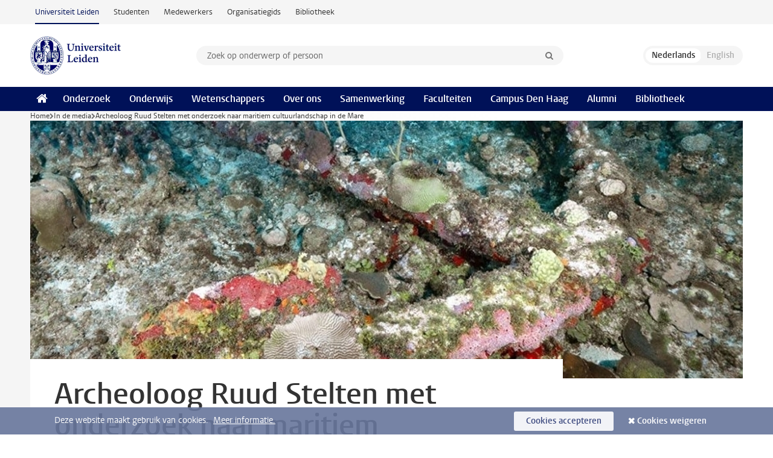

--- FILE ---
content_type: text/html;charset=UTF-8
request_url: https://www.universiteitleiden.nl/in-de-media/2019/03/archeoloog-ruud-stelten-met-onderzoek-naar-maritiem-cultuurlandschap-in-de-mare
body_size: 5366
content:
<!DOCTYPE html>
<html lang="nl" data-version="1.217.00" >
<head>


















<!-- standard page html head -->

    <title>Archeoloog Ruud Stelten met onderzoek naar maritiem cultuurlandschap in de Mare - Universiteit Leiden</title>
        <meta name="google-site-verification" content="o8KYuFAiSZi6QWW1wxqKFvT1WQwN-BxruU42si9YjXw"/>
        <meta name="google-site-verification" content="hRUxrqIARMinLW2dRXrPpmtLtymnOTsg0Pl3WjHWQ4w"/>

        <link rel="canonical" href="https://www.universiteitleiden.nl/in-de-media/2019/03/archeoloog-ruud-stelten-met-onderzoek-naar-maritiem-cultuurlandschap-in-de-mare"/>
<!-- icons -->
    <link rel="shortcut icon" href="/design-1.1/assets/icons/favicon.ico"/>
    <link rel="icon" type="image/png" sizes="32x32" href="/design-1.1/assets/icons/icon-32px.png"/>
    <link rel="icon" type="image/png" sizes="96x96" href="/design-1.1/assets/icons/icon-96px.png"/>
    <link rel="icon" type="image/png" sizes="195x195" href="/design-1.1/assets/icons/icon-195px.png"/>

    <link rel="apple-touch-icon" href="/design-1.1/assets/icons/icon-120px.png"/> <!-- iPhone retina -->
    <link rel="apple-touch-icon" sizes="180x180"
          href="/design-1.1/assets/icons/icon-180px.png"/> <!-- iPhone 6 plus -->
    <link rel="apple-touch-icon" sizes="152x152"
          href="/design-1.1/assets/icons/icon-152px.png"/> <!-- iPad retina -->
    <link rel="apple-touch-icon" sizes="167x167"
          href="/design-1.1/assets/icons/icon-167px.png"/> <!-- iPad pro -->

    <meta charset="utf-8"/>
    <meta name="viewport" content="width=device-width, initial-scale=1"/>
    <meta http-equiv="X-UA-Compatible" content="IE=edge"/>

            <meta name="keywords" content="caribisch gebied,caribische archeologie"/>
            <meta name="description" content="Ter ere van zijn promotie werd Caribisch archeoloog Ruud Stelten geïnterviewd door het Leids Universitair Weekblad de Mare over zijn onderzoek naar het 'maritieme cultuurlandschap' van St. Eustatius."/>
            <meta name="organization" content="archaeology"/>
            <meta name="doctype" content="news"/>
<meta name="application-name" content="search"
data-content-type="news"
data-content-category="news"
data-protected="false"
data-language="nl"
data-last-modified-date="2019-03-22"
data-publication-date="2019-03-22"
data-organization="archaeology,world-archaeology,archaeology-of-the-americas"
data-faculties="archaeology"
data-uuid="9b0bb946-1be9-4375-936e-9717e870adba"
data-website="external-site"
data-keywords="caribisch gebied,caribische archeologie"
data-context="archaeology"
/>    <!-- Bluesky -->
    <meta name="bluesky:card" content="summary_large_image">
    <meta name="bluesky:site" content="unileiden.bsky.social">
        <meta name="bluesky:title" content="Archeoloog Ruud Stelten met onderzoek naar maritiem cultuurlandschap in de Mare">
        <meta name="bluesky:description" content="Ter ere van zijn promotie werd Caribisch archeoloog Ruud Stelten geïnterviewd door het Leids Universitair Weekblad de Mare over zijn onderzoek naar het 'maritieme cultuurlandschap' van St. Eustatius.">


        <meta name="bluesky:image" content="https://www.universiteitleiden.nl/binaries/content/gallery/ul2/main-images/archaeology/unsorted/eustatius.jpg/eustatius.jpg/d638x319">
    <!-- Twitter/X -->
    <meta name="twitter:card" content="summary_large_image">
    <meta name="twitter:site" content="@UniLeiden">
        <meta name="twitter:title" content="Archeoloog Ruud Stelten met onderzoek naar maritiem cultuurlandschap in de Mare">
        <meta name="twitter:description" content="Ter ere van zijn promotie werd Caribisch archeoloog Ruud Stelten geïnterviewd door het Leids Universitair Weekblad de Mare over zijn onderzoek naar het 'maritieme cultuurlandschap' van St. Eustatius.">


        <meta name="twitter:image" content="https://www.universiteitleiden.nl/binaries/content/gallery/ul2/main-images/archaeology/unsorted/eustatius.jpg/eustatius.jpg/d638x319">
    <!-- Open Graph -->
        <meta property="og:title" content="Archeoloog Ruud Stelten met onderzoek naar maritiem cultuurlandschap in de Mare"/>
    <meta property="og:type" content="website"/>
        <meta property="og:description" content="Ter ere van zijn promotie werd Caribisch archeoloog Ruud Stelten geïnterviewd door het Leids Universitair Weekblad de Mare over zijn onderzoek naar het 'maritieme cultuurlandschap' van St. Eustatius."/>
        <meta property="og:site_name" content="Universiteit Leiden"/>
        <meta property="og:locale" content="nl_NL"/>

        <meta property="og:image" content="https://www.universiteitleiden.nl/binaries/content/gallery/ul2/main-images/archaeology/unsorted/eustatius.jpg/eustatius.jpg/d600x315"/>

        <meta property="og:url" content="https://www.universiteitleiden.nl/in-de-media/2019/03/archeoloog-ruud-stelten-met-onderzoek-naar-maritiem-cultuurlandschap-in-de-mare"/>

<!-- Favicon and CSS -->

<link rel='shortcut icon' href="/design-1.1/assets/icons/favicon.ico"/>

    <link rel="stylesheet" href="/design-1.1/css/ul2external/screen.css?v=1.217.00"/>






<script>
var cookiesAccepted = 'false';
var internalTraffic = 'false';
</script>

<script>
window.dataLayer = window.dataLayer || [];
dataLayer.push({
event: 'Custom dimensions',
customDimensionData: {
faculty: 'Archaeology',
facultyInstitute: 'World Archaeology | Archaeology of the Americas',
language: 'nl',
pageType: 'news',
publicationDate: '2019-03-22',
cookiesAccepted: window.cookiesAccepted,
},
user: {
internalTraffic: window.internalTraffic,
}
});
</script>
<!-- Google Tag Manager -->
<script>(function (w, d, s, l, i) {
w[l] = w[l] || [];
w[l].push({
'gtm.start':
new Date().getTime(), event: 'gtm.js'
});
var f = d.getElementsByTagName(s)[0],
j = d.createElement(s), dl = l != 'dataLayer' ? '&l=' + l : '';
j.async = true;
j.src =
'https://www.googletagmanager.com/gtm.js?id=' + i + dl;
f.parentNode.insertBefore(j, f);
})(window, document, 'script', 'dataLayer', 'GTM-P7SF446');
</script>
<!-- End Google Tag Manager -->



<!-- this line enables the loading of asynchronous components (together with the headContributions at the bottom) -->
<!-- Header Scripts -->
</head>
<body class=" left--detail">
<!-- To enable JS-based styles: -->
<script> document.body.className += ' js'; </script>
<div class="skiplinks">
<a href="#content" class="skiplink">Ga naar hoofdinhoud</a>
</div><div class="header-container"><div class="top-nav-section">
<nav class="top-nav wrapper js_mobile-fit-menu-items" data-show-text="toon alle" data-hide-text="verberg" data-items-text="menu onderdelen">
<ul id="sites-menu">
<li>
<a class="active track-event"
href="/"
data-event-category="external-site"
data-event-label="Topmenu external-site"
>Universiteit Leiden</a>
</li>
<li>
<a class=" track-event"
href="https://www.student.universiteitleiden.nl/"
data-event-category="student-site"
data-event-label="Topmenu external-site"
>Studenten</a>
</li>
<li>
<a class=" track-event"
href="https://www.medewerkers.universiteitleiden.nl/"
data-event-category="staffmember-site"
data-event-label="Topmenu external-site"
>Medewerkers</a>
</li>
<li>
<a class=" track-event"
href="https://www.organisatiegids.universiteitleiden.nl/"
data-event-category="org-site"
data-event-label="Topmenu external-site"
>Organisatiegids</a>
</li>
<li>
<a class=" track-event"
href="https://www.bibliotheek.universiteitleiden.nl/"
data-event-category="library-site"
data-event-label="Topmenu external-site"
>Bibliotheek</a>
</li>
</ul>
</nav>
</div>
<header id="header-main" class="wrapper clearfix">
<h1 class="logo">
<a href="/">
<img width="151" height="64" src="/design-1.1/assets/images/zegel.png" alt="Universiteit Leiden"/>
</a>
</h1><!-- Standard page searchbox -->
<form id="search" method="get" action="searchresults-main">
<input type="hidden" name="website" value="external-site"/>
<fieldset>
<legend>Zoek op onderwerp of persoon en selecteer categorie</legend>
<label for="search-field">Zoekterm</label>
<input id="search-field" type="search" name="q" data-suggest="https://www.universiteitleiden.nl/async/searchsuggestions"
data-wait="100" data-threshold="3"
value="" placeholder="Zoek op onderwerp of persoon"/>
<ul class="options">
<li>
<a href="/zoeken" data-hidden='' data-hint="Zoek op onderwerp of persoon">
Alle categorieën </a>
</li>
<li>
<a href="/zoeken" data-hidden='{"content-category":"staffmember"}' data-hint="Zoek op&nbsp;personen">
Personen
</a>
</li>
<li>
<a href="/zoeken" data-hidden='{"content-category":"education"}' data-hint="Zoek op&nbsp;onderwijs">
Onderwijs
</a>
</li>
<li>
<a href="/zoeken" data-hidden='{"content-category":"research"}' data-hint="Zoek op&nbsp;onderzoek">
Onderzoek
</a>
</li>
<li>
<a href="/zoeken" data-hidden='{"content-category":"news"}' data-hint="Zoek op&nbsp;nieuws">
Nieuws
</a>
</li>
<li>
<a href="/zoeken" data-hidden='{"content-category":"event"}' data-hint="Zoek op&nbsp;agenda">
Agenda
</a>
</li>
<li>
<a href="/zoeken" data-hidden='{"content-category":"dossier"}' data-hint="Zoek op&nbsp;dossiers">
Dossiers
</a>
</li>
<li>
<a href="/zoeken" data-hidden='{"content-category":"location"}' data-hint="Zoek op&nbsp;locaties">
Locaties
</a>
</li>
<li>
<a href="/zoeken" data-hidden='{"content-category":"course"}' data-hint="Zoek op&nbsp;cursussen">
Cursussen
</a>
</li>
<li>
<a href="/zoeken" data-hidden='{"content-category":"vacancy"}' data-hint="Zoek op&nbsp;vacatures">
Vacatures
</a>
</li>
<li>
<a href="/zoeken" data-hidden='{"content-category":"general"}' data-hint="Zoek op&nbsp;overig">
Overig
</a>
</li>
<li>
<a href="/zoeken" data-hidden='{"keywords":"true"}' data-hint="Zoek op&nbsp;trefwoorden">
Trefwoorden
</a>
</li>
</ul>
<button class="submit" type="submit">
<span>Zoeken</span>
</button>
</fieldset>
</form><div class="language-btn-group">
<span class="btn active">
<abbr title="Nederlands">nl</abbr>
</span>
<span class="btn dimmed">
<abbr title="English">en</abbr>
</span>
</div>
</header><nav id="main-menu" class="main-nav js_nav--disclosure" data-nav-label="Menu" data-hamburger-destination="header-main">
<ul class="wrapper">
<li><a class="home" href="/"><span>Home</span></a></li>
<li>
<a href="/onderzoek" >Onderzoek</a>
</li>
<li>
<a href="/onderwijs" >Onderwijs</a>
</li>
<li>
<a href="/wetenschappers" >Wetenschappers</a>
</li>
<li>
<a href="/over-ons" >Over ons</a>
</li>
<li>
<a href="/samenwerking" >Samenwerking</a>
</li>
<li>
<a href="/over-ons/bestuur/faculteiten" >Faculteiten</a>
</li>
<li>
<a href="/den-haag" >Campus Den Haag</a>
</li>
<li>
<a href="/alumni" >Alumni</a>
</li>
<li>
<a href="https://www.bibliotheek.universiteitleiden.nl" >Bibliotheek</a>
</li>
</ul>
</nav>
</div>
<div class="main-container">
<div class="main wrapper clearfix">

<!-- main Student and Staff pages -->

<nav class="breadcrumb" aria-label="Breadcrumb" id="js_breadcrumbs" data-show-text="toon alle" data-hide-text="verberg" data-items-text="broodkruimels">
<ol id="breadcrumb-list">
<li>
<a href="/">Home</a>
</li>
<li>
<a href="/in-de-media">
In de media
</a>
</li>
<li>Archeoloog Ruud Stelten met onderzoek naar maritiem cultuurlandschap in de Mare</li>
</ol>
</nav>

















<article id="content" class="left--detail__layout">







<figure class="hero">
    <img src="/binaries/content/gallery/ul2/main-images/archaeology/unsorted/eustatius.jpg/eustatius.jpg/d1180x428" alt=""  />
        <figcaption class="credit">


        </figcaption>
</figure>
    <header class="article-header has-hero">
        <h1>Archeoloog Ruud Stelten met onderzoek naar maritiem cultuurlandschap in de Mare</h1>
        <p class="by-line">

                <time datetime="2019-03-22"> 22 maart 2019</time>
        </p>
    </header>

    <div class="article-main-content">
        <div>
            <p class="intro">Ter ere van zijn promotie werd Caribisch archeoloog Ruud Stelten geïnterviewd door het Leids Universitair Weekblad de Mare over zijn onderzoek naar het 'maritieme cultuurlandschap' van St. Eustatius.</p>

            <div class="indent">
<p>Ruud's onderzoek belicht de geschiedenis&nbsp;van St. Eustatius in de koloniale periode&nbsp;aan de hand van de archeologie die op en rondom het eiland&nbsp;te vinden is, zowel aan land als op de zeebodem.&nbsp;</p>

<p>Lees het <a href="http://www.mareonline.nl/archive/2019/03/14/een-rots-van-drie-bij-zes-mijl">artikel in de Mare</a>.</p>

<p>Lees meer over het <a href="http://www.sidestone.com/authors/stelten-ruud">onderzoek van Ruud Stelten</a>.</p>


<ul class="tags">
        <li>
            <a href="/zoeken?keywords=true&website=external-site&q=caribisch+gebied">caribisch gebied</a>
        </li>
        <li>
            <a href="/zoeken?keywords=true&website=external-site&q=caribische+archeologie">caribische archeologie</a>
        </li>
</ul>

                <section class="share">

<!-- Social Media icons 1.1 -->

<a class="facebook" href="http://www.facebook.com/sharer/sharer.php?u=https%3A%2F%2Fwww.universiteitleiden.nl%2Fin-de-media%2F2019%2F03%2Farcheoloog-ruud-stelten-met-onderzoek-naar-maritiem-cultuurlandschap-in-de-mare"><span class="visually-hidden">Delen op Facebook</span></a>
<a class="bluesky" href="https://bsky.app/intent/compose?text=Archeoloog+Ruud+Stelten+met+onderzoek+naar+maritiem+cultuurlandschap+in+de+Mare+https%3A%2F%2Fwww.universiteitleiden.nl%2Fin-de-media%2F2019%2F03%2Farcheoloog-ruud-stelten-met-onderzoek-naar-maritiem-cultuurlandschap-in-de-mare"><span class="visually-hidden">Delen via Bluesky</span></a>
<a class="linkedin" href="http://www.linkedin.com/shareArticle?mini=true&title=Archeoloog+Ruud+Stelten+met+onderzoek+naar+maritiem+cultuurlandschap+in+de+Mare&url=https%3A%2F%2Fwww.universiteitleiden.nl%2Fin-de-media%2F2019%2F03%2Farcheoloog-ruud-stelten-met-onderzoek-naar-maritiem-cultuurlandschap-in-de-mare"><span class="visually-hidden">Delen op LinkedIn</span></a>
<a class="whatsapp" href="whatsapp://send?text=Archeoloog+Ruud+Stelten+met+onderzoek+naar+maritiem+cultuurlandschap+in+de+Mare+https%3A%2F%2Fwww.universiteitleiden.nl%2Fin-de-media%2F2019%2F03%2Farcheoloog-ruud-stelten-met-onderzoek-naar-maritiem-cultuurlandschap-in-de-mare"><span class="visually-hidden">Delen via WhatsApp</span></a>
<a class="mastodon" href="https://mastodon.social/share?text=Archeoloog+Ruud+Stelten+met+onderzoek+naar+maritiem+cultuurlandschap+in+de+Mare&url=https%3A%2F%2Fwww.universiteitleiden.nl%2Fin-de-media%2F2019%2F03%2Farcheoloog-ruud-stelten-met-onderzoek-naar-maritiem-cultuurlandschap-in-de-mare"><span class="visually-hidden">Delen via Mastodon</span></a>
                </section>
            </div>

        </div>
    </div>













<aside>
        <div class="box paginated" data-per-page="10" data-prev="" data-next="">
            <div class="box-header">
                <h2>Onderzoek</h2>
            </div>
            <div class="box-content">
                <ul>
                        <li>
                            <a href="/en/research/research-projects/archaeology/nexus-1492">



            <img src="/binaries/content/gallery/ul2/main-images/archaeology/research-projects/near-east-and-egypt/nexus-logo.jpg/nexus-logo.jpg/d64x64" alt="" width="64" height="64" />
                                <div>
                                    <p>NEXUS 1492. New World Encounters in a Globalising World</p>
                                </div>
                            </a>
                        </li>
                </ul>
            </div>
        </div>



        <div class="box paginated" data-per-page="10" data-prev="" data-next="">
            <div class="box-header">
                <h2>Organisatie</h2>
            </div>
            <div class="box-content">
                <ul class="bulleted">
                        <li>
                                <a href="/archeologie">Archeologie</a>
                        </li>
                        <li>
                                <a href="/en/archaeology/world-archaeology">World Archaeology</a>
                        </li>
                        <li>
                                <a href="/en/archaeology/world-archaeology/archaeology-of-the-americas">Archaeology of the Americas</a>
                        </li>
                </ul>
            </div>
        </div>

</aside>
</article>

</div>
</div><div class="footer-container">
<footer class="wrapper clearfix">
<section>
<h2>Studiekeuze</h2>
<ul>
<li>
<a href="/onderwijs/bachelors">Bacheloropleidingen</a>
</li>
<li>
<a href="/onderwijs/masters">Masteropleidingen</a>
</li>
<li>
<a href="/wetenschappers/promoveren">PhD-programma's</a>
</li>
<li>
<a href="/onderwijs/onderwijs-voor-professionals">Onderwijs voor professionals</a>
</li>
<li>
<a href="/en/education/other-modes-of-study/summer-schools">Summer Schools</a>
</li>
<li>
<a href="/onderwijs/bachelors/voorlichtingsactiviteiten/open-dagen">Open dagen</a>
</li>
<li>
<a href="/onderwijs/masters/voorlichtingsactiviteiten/master-open-dagen">Master Open Dag</a>
</li>
</ul>
</section>
<section>
<h2>Organisatie</h2>
<ul>
<li>
<a href="/en/archaeology">Archeologie</a>
</li>
<li>
<a href="/geesteswetenschappen">Geesteswetenschappen</a>
</li>
<li>
<a href="/geneeskunde-lumc">Geneeskunde/LUMC</a>
</li>
<li>
<a href="/governance-and-global-affairs">Governance and Global Affairs</a>
</li>
<li>
<a href="/rechtsgeleerdheid">Rechtsgeleerdheid</a>
</li>
<li>
<a href="/sociale-wetenschappen">Sociale Wetenschappen</a>
</li>
<li>
<a href="/wiskunde-en-natuurwetenschappen">Wiskunde en Natuurwetenschappen</a>
</li>
<li>
<a href="/afrika-studiecentrum-leiden">Afrika-Studiecentrum Leiden</a>
</li>
<li>
<a href="/honours-academy">Honours Academy</a>
</li>
<li>
<a href="/iclon">ICLON</a>
</li>
<li>
<a href="https://www.organisatiegids.universiteitleiden.nl/faculteiten-en-instituten/international-institute-for-asian-studies">International Institute for Asian Studies</a>
</li>
</ul>
</section>
<section>
<h2>Over ons</h2>
<ul>
<li>
<a href="/werken-bij">Werken bij de Universiteit Leiden</a>
</li>
<li>
<a href="https://www.luf.nl/">Steun de Universiteit Leiden</a>
</li>
<li>
<a href="/alumni">Alumni</a>
</li>
<li>
<a href="/over-ons/impact">Impact</a>
</li>
<li>
<a href="https://www.leiden-delft-erasmus.nl/">Leiden-Delft-Erasmus Universities</a>
</li>
<li>
<a href="https://www.universiteitleiden.nl/locaties">Locaties</a>
</li>
<li>
<a href="https://www.organisatiegids.universiteitleiden.nl/reglementen/algemeen/universitaire-website-disclaimer">Disclaimer</a>
</li>
<li>
<a href="https://www.organisatiegids.universiteitleiden.nl/cookies">Cookies</a>
</li>
<li>
<a href="https://www.organisatiegids.universiteitleiden.nl/reglementen/algemeen/privacyverklaringen">Privacy</a>
</li>
<li>
<a href="/over-ons/contact">Contact</a>
</li>
</ul>
</section>
<section>
<h2>Volg ons</h2>
<ul>
<li>
<a href="https://web.universiteitleiden.nl/nieuwsbrief">Lees onze wekelijkse nieuwsbrief</a>
</li>
</ul>
<div class="share">
<a href="https://bsky.app/profile/unileiden.bsky.social" class="bluesky"><span class="visually-hidden">Volg ons op bluesky</span></a>
<a href="https://nl-nl.facebook.com/UniversiteitLeiden" class="facebook"><span class="visually-hidden">Volg ons op facebook</span></a>
<a href="https://www.youtube.com/user/UniversiteitLeiden" class="youtube"><span class="visually-hidden">Volg ons op youtube</span></a>
<a href="https://www.linkedin.com/company/leiden-university" class="linkedin"><span class="visually-hidden">Volg ons op linkedin</span></a>
<a href="https://instagram.com/universiteitleiden" class="instagram"><span class="visually-hidden">Volg ons op instagram</span></a>
<a href="https://mastodon.nl/@universiteitleiden" class="mastodon"><span class="visually-hidden">Volg ons op mastodon</span></a>
</div>
</section>
</footer>
</div><div class="cookies">
<div class="wrapper">
Deze website maakt gebruik van cookies.&nbsp;
<a href="https://www.organisatiegids.universiteitleiden.nl/cookies">
Meer informatie. </a>
<form action="/in-de-media/2019/03/archeoloog-ruud-stelten-met-onderzoek-naar-maritiem-cultuurlandschap-in-de-mare?_hn:type=action&amp;_hn:ref=r84_r9" method="post">
<button type="submit" class="accept" name="cookie" value="accept">Cookies accepteren</button>
<button type="submit" class="reject" name="cookie" value="reject">Cookies weigeren</button>
</form>
</div>
</div><!-- bottom scripts -->
<script async defer src="/design-1.1/scripts/ul2.js?v=1.217.00" data-main="/design-1.1/scripts/ul2common/main.js"></script>
<!-- this line enables the loading of asynchronous components (together with the headContributions at the top) -->
</body>
</html>